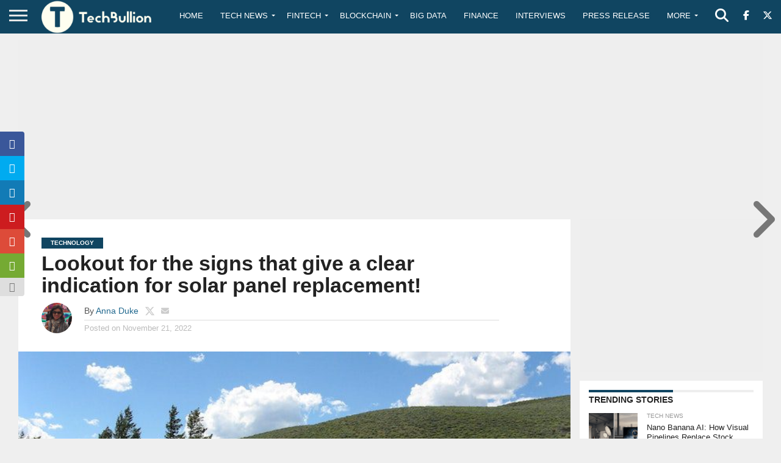

--- FILE ---
content_type: text/html; charset=utf-8
request_url: https://www.google.com/recaptcha/api2/anchor?ar=1&k=6Le0-0gkAAAAABV0s8b1QHz03eamY8EKrdT2n1Mf&co=aHR0cHM6Ly90ZWNoYnVsbGlvbi5jb206NDQz&hl=en&v=PoyoqOPhxBO7pBk68S4YbpHZ&size=invisible&anchor-ms=20000&execute-ms=30000&cb=d6bhtyhiv0ez
body_size: 48629
content:
<!DOCTYPE HTML><html dir="ltr" lang="en"><head><meta http-equiv="Content-Type" content="text/html; charset=UTF-8">
<meta http-equiv="X-UA-Compatible" content="IE=edge">
<title>reCAPTCHA</title>
<style type="text/css">
/* cyrillic-ext */
@font-face {
  font-family: 'Roboto';
  font-style: normal;
  font-weight: 400;
  font-stretch: 100%;
  src: url(//fonts.gstatic.com/s/roboto/v48/KFO7CnqEu92Fr1ME7kSn66aGLdTylUAMa3GUBHMdazTgWw.woff2) format('woff2');
  unicode-range: U+0460-052F, U+1C80-1C8A, U+20B4, U+2DE0-2DFF, U+A640-A69F, U+FE2E-FE2F;
}
/* cyrillic */
@font-face {
  font-family: 'Roboto';
  font-style: normal;
  font-weight: 400;
  font-stretch: 100%;
  src: url(//fonts.gstatic.com/s/roboto/v48/KFO7CnqEu92Fr1ME7kSn66aGLdTylUAMa3iUBHMdazTgWw.woff2) format('woff2');
  unicode-range: U+0301, U+0400-045F, U+0490-0491, U+04B0-04B1, U+2116;
}
/* greek-ext */
@font-face {
  font-family: 'Roboto';
  font-style: normal;
  font-weight: 400;
  font-stretch: 100%;
  src: url(//fonts.gstatic.com/s/roboto/v48/KFO7CnqEu92Fr1ME7kSn66aGLdTylUAMa3CUBHMdazTgWw.woff2) format('woff2');
  unicode-range: U+1F00-1FFF;
}
/* greek */
@font-face {
  font-family: 'Roboto';
  font-style: normal;
  font-weight: 400;
  font-stretch: 100%;
  src: url(//fonts.gstatic.com/s/roboto/v48/KFO7CnqEu92Fr1ME7kSn66aGLdTylUAMa3-UBHMdazTgWw.woff2) format('woff2');
  unicode-range: U+0370-0377, U+037A-037F, U+0384-038A, U+038C, U+038E-03A1, U+03A3-03FF;
}
/* math */
@font-face {
  font-family: 'Roboto';
  font-style: normal;
  font-weight: 400;
  font-stretch: 100%;
  src: url(//fonts.gstatic.com/s/roboto/v48/KFO7CnqEu92Fr1ME7kSn66aGLdTylUAMawCUBHMdazTgWw.woff2) format('woff2');
  unicode-range: U+0302-0303, U+0305, U+0307-0308, U+0310, U+0312, U+0315, U+031A, U+0326-0327, U+032C, U+032F-0330, U+0332-0333, U+0338, U+033A, U+0346, U+034D, U+0391-03A1, U+03A3-03A9, U+03B1-03C9, U+03D1, U+03D5-03D6, U+03F0-03F1, U+03F4-03F5, U+2016-2017, U+2034-2038, U+203C, U+2040, U+2043, U+2047, U+2050, U+2057, U+205F, U+2070-2071, U+2074-208E, U+2090-209C, U+20D0-20DC, U+20E1, U+20E5-20EF, U+2100-2112, U+2114-2115, U+2117-2121, U+2123-214F, U+2190, U+2192, U+2194-21AE, U+21B0-21E5, U+21F1-21F2, U+21F4-2211, U+2213-2214, U+2216-22FF, U+2308-230B, U+2310, U+2319, U+231C-2321, U+2336-237A, U+237C, U+2395, U+239B-23B7, U+23D0, U+23DC-23E1, U+2474-2475, U+25AF, U+25B3, U+25B7, U+25BD, U+25C1, U+25CA, U+25CC, U+25FB, U+266D-266F, U+27C0-27FF, U+2900-2AFF, U+2B0E-2B11, U+2B30-2B4C, U+2BFE, U+3030, U+FF5B, U+FF5D, U+1D400-1D7FF, U+1EE00-1EEFF;
}
/* symbols */
@font-face {
  font-family: 'Roboto';
  font-style: normal;
  font-weight: 400;
  font-stretch: 100%;
  src: url(//fonts.gstatic.com/s/roboto/v48/KFO7CnqEu92Fr1ME7kSn66aGLdTylUAMaxKUBHMdazTgWw.woff2) format('woff2');
  unicode-range: U+0001-000C, U+000E-001F, U+007F-009F, U+20DD-20E0, U+20E2-20E4, U+2150-218F, U+2190, U+2192, U+2194-2199, U+21AF, U+21E6-21F0, U+21F3, U+2218-2219, U+2299, U+22C4-22C6, U+2300-243F, U+2440-244A, U+2460-24FF, U+25A0-27BF, U+2800-28FF, U+2921-2922, U+2981, U+29BF, U+29EB, U+2B00-2BFF, U+4DC0-4DFF, U+FFF9-FFFB, U+10140-1018E, U+10190-1019C, U+101A0, U+101D0-101FD, U+102E0-102FB, U+10E60-10E7E, U+1D2C0-1D2D3, U+1D2E0-1D37F, U+1F000-1F0FF, U+1F100-1F1AD, U+1F1E6-1F1FF, U+1F30D-1F30F, U+1F315, U+1F31C, U+1F31E, U+1F320-1F32C, U+1F336, U+1F378, U+1F37D, U+1F382, U+1F393-1F39F, U+1F3A7-1F3A8, U+1F3AC-1F3AF, U+1F3C2, U+1F3C4-1F3C6, U+1F3CA-1F3CE, U+1F3D4-1F3E0, U+1F3ED, U+1F3F1-1F3F3, U+1F3F5-1F3F7, U+1F408, U+1F415, U+1F41F, U+1F426, U+1F43F, U+1F441-1F442, U+1F444, U+1F446-1F449, U+1F44C-1F44E, U+1F453, U+1F46A, U+1F47D, U+1F4A3, U+1F4B0, U+1F4B3, U+1F4B9, U+1F4BB, U+1F4BF, U+1F4C8-1F4CB, U+1F4D6, U+1F4DA, U+1F4DF, U+1F4E3-1F4E6, U+1F4EA-1F4ED, U+1F4F7, U+1F4F9-1F4FB, U+1F4FD-1F4FE, U+1F503, U+1F507-1F50B, U+1F50D, U+1F512-1F513, U+1F53E-1F54A, U+1F54F-1F5FA, U+1F610, U+1F650-1F67F, U+1F687, U+1F68D, U+1F691, U+1F694, U+1F698, U+1F6AD, U+1F6B2, U+1F6B9-1F6BA, U+1F6BC, U+1F6C6-1F6CF, U+1F6D3-1F6D7, U+1F6E0-1F6EA, U+1F6F0-1F6F3, U+1F6F7-1F6FC, U+1F700-1F7FF, U+1F800-1F80B, U+1F810-1F847, U+1F850-1F859, U+1F860-1F887, U+1F890-1F8AD, U+1F8B0-1F8BB, U+1F8C0-1F8C1, U+1F900-1F90B, U+1F93B, U+1F946, U+1F984, U+1F996, U+1F9E9, U+1FA00-1FA6F, U+1FA70-1FA7C, U+1FA80-1FA89, U+1FA8F-1FAC6, U+1FACE-1FADC, U+1FADF-1FAE9, U+1FAF0-1FAF8, U+1FB00-1FBFF;
}
/* vietnamese */
@font-face {
  font-family: 'Roboto';
  font-style: normal;
  font-weight: 400;
  font-stretch: 100%;
  src: url(//fonts.gstatic.com/s/roboto/v48/KFO7CnqEu92Fr1ME7kSn66aGLdTylUAMa3OUBHMdazTgWw.woff2) format('woff2');
  unicode-range: U+0102-0103, U+0110-0111, U+0128-0129, U+0168-0169, U+01A0-01A1, U+01AF-01B0, U+0300-0301, U+0303-0304, U+0308-0309, U+0323, U+0329, U+1EA0-1EF9, U+20AB;
}
/* latin-ext */
@font-face {
  font-family: 'Roboto';
  font-style: normal;
  font-weight: 400;
  font-stretch: 100%;
  src: url(//fonts.gstatic.com/s/roboto/v48/KFO7CnqEu92Fr1ME7kSn66aGLdTylUAMa3KUBHMdazTgWw.woff2) format('woff2');
  unicode-range: U+0100-02BA, U+02BD-02C5, U+02C7-02CC, U+02CE-02D7, U+02DD-02FF, U+0304, U+0308, U+0329, U+1D00-1DBF, U+1E00-1E9F, U+1EF2-1EFF, U+2020, U+20A0-20AB, U+20AD-20C0, U+2113, U+2C60-2C7F, U+A720-A7FF;
}
/* latin */
@font-face {
  font-family: 'Roboto';
  font-style: normal;
  font-weight: 400;
  font-stretch: 100%;
  src: url(//fonts.gstatic.com/s/roboto/v48/KFO7CnqEu92Fr1ME7kSn66aGLdTylUAMa3yUBHMdazQ.woff2) format('woff2');
  unicode-range: U+0000-00FF, U+0131, U+0152-0153, U+02BB-02BC, U+02C6, U+02DA, U+02DC, U+0304, U+0308, U+0329, U+2000-206F, U+20AC, U+2122, U+2191, U+2193, U+2212, U+2215, U+FEFF, U+FFFD;
}
/* cyrillic-ext */
@font-face {
  font-family: 'Roboto';
  font-style: normal;
  font-weight: 500;
  font-stretch: 100%;
  src: url(//fonts.gstatic.com/s/roboto/v48/KFO7CnqEu92Fr1ME7kSn66aGLdTylUAMa3GUBHMdazTgWw.woff2) format('woff2');
  unicode-range: U+0460-052F, U+1C80-1C8A, U+20B4, U+2DE0-2DFF, U+A640-A69F, U+FE2E-FE2F;
}
/* cyrillic */
@font-face {
  font-family: 'Roboto';
  font-style: normal;
  font-weight: 500;
  font-stretch: 100%;
  src: url(//fonts.gstatic.com/s/roboto/v48/KFO7CnqEu92Fr1ME7kSn66aGLdTylUAMa3iUBHMdazTgWw.woff2) format('woff2');
  unicode-range: U+0301, U+0400-045F, U+0490-0491, U+04B0-04B1, U+2116;
}
/* greek-ext */
@font-face {
  font-family: 'Roboto';
  font-style: normal;
  font-weight: 500;
  font-stretch: 100%;
  src: url(//fonts.gstatic.com/s/roboto/v48/KFO7CnqEu92Fr1ME7kSn66aGLdTylUAMa3CUBHMdazTgWw.woff2) format('woff2');
  unicode-range: U+1F00-1FFF;
}
/* greek */
@font-face {
  font-family: 'Roboto';
  font-style: normal;
  font-weight: 500;
  font-stretch: 100%;
  src: url(//fonts.gstatic.com/s/roboto/v48/KFO7CnqEu92Fr1ME7kSn66aGLdTylUAMa3-UBHMdazTgWw.woff2) format('woff2');
  unicode-range: U+0370-0377, U+037A-037F, U+0384-038A, U+038C, U+038E-03A1, U+03A3-03FF;
}
/* math */
@font-face {
  font-family: 'Roboto';
  font-style: normal;
  font-weight: 500;
  font-stretch: 100%;
  src: url(//fonts.gstatic.com/s/roboto/v48/KFO7CnqEu92Fr1ME7kSn66aGLdTylUAMawCUBHMdazTgWw.woff2) format('woff2');
  unicode-range: U+0302-0303, U+0305, U+0307-0308, U+0310, U+0312, U+0315, U+031A, U+0326-0327, U+032C, U+032F-0330, U+0332-0333, U+0338, U+033A, U+0346, U+034D, U+0391-03A1, U+03A3-03A9, U+03B1-03C9, U+03D1, U+03D5-03D6, U+03F0-03F1, U+03F4-03F5, U+2016-2017, U+2034-2038, U+203C, U+2040, U+2043, U+2047, U+2050, U+2057, U+205F, U+2070-2071, U+2074-208E, U+2090-209C, U+20D0-20DC, U+20E1, U+20E5-20EF, U+2100-2112, U+2114-2115, U+2117-2121, U+2123-214F, U+2190, U+2192, U+2194-21AE, U+21B0-21E5, U+21F1-21F2, U+21F4-2211, U+2213-2214, U+2216-22FF, U+2308-230B, U+2310, U+2319, U+231C-2321, U+2336-237A, U+237C, U+2395, U+239B-23B7, U+23D0, U+23DC-23E1, U+2474-2475, U+25AF, U+25B3, U+25B7, U+25BD, U+25C1, U+25CA, U+25CC, U+25FB, U+266D-266F, U+27C0-27FF, U+2900-2AFF, U+2B0E-2B11, U+2B30-2B4C, U+2BFE, U+3030, U+FF5B, U+FF5D, U+1D400-1D7FF, U+1EE00-1EEFF;
}
/* symbols */
@font-face {
  font-family: 'Roboto';
  font-style: normal;
  font-weight: 500;
  font-stretch: 100%;
  src: url(//fonts.gstatic.com/s/roboto/v48/KFO7CnqEu92Fr1ME7kSn66aGLdTylUAMaxKUBHMdazTgWw.woff2) format('woff2');
  unicode-range: U+0001-000C, U+000E-001F, U+007F-009F, U+20DD-20E0, U+20E2-20E4, U+2150-218F, U+2190, U+2192, U+2194-2199, U+21AF, U+21E6-21F0, U+21F3, U+2218-2219, U+2299, U+22C4-22C6, U+2300-243F, U+2440-244A, U+2460-24FF, U+25A0-27BF, U+2800-28FF, U+2921-2922, U+2981, U+29BF, U+29EB, U+2B00-2BFF, U+4DC0-4DFF, U+FFF9-FFFB, U+10140-1018E, U+10190-1019C, U+101A0, U+101D0-101FD, U+102E0-102FB, U+10E60-10E7E, U+1D2C0-1D2D3, U+1D2E0-1D37F, U+1F000-1F0FF, U+1F100-1F1AD, U+1F1E6-1F1FF, U+1F30D-1F30F, U+1F315, U+1F31C, U+1F31E, U+1F320-1F32C, U+1F336, U+1F378, U+1F37D, U+1F382, U+1F393-1F39F, U+1F3A7-1F3A8, U+1F3AC-1F3AF, U+1F3C2, U+1F3C4-1F3C6, U+1F3CA-1F3CE, U+1F3D4-1F3E0, U+1F3ED, U+1F3F1-1F3F3, U+1F3F5-1F3F7, U+1F408, U+1F415, U+1F41F, U+1F426, U+1F43F, U+1F441-1F442, U+1F444, U+1F446-1F449, U+1F44C-1F44E, U+1F453, U+1F46A, U+1F47D, U+1F4A3, U+1F4B0, U+1F4B3, U+1F4B9, U+1F4BB, U+1F4BF, U+1F4C8-1F4CB, U+1F4D6, U+1F4DA, U+1F4DF, U+1F4E3-1F4E6, U+1F4EA-1F4ED, U+1F4F7, U+1F4F9-1F4FB, U+1F4FD-1F4FE, U+1F503, U+1F507-1F50B, U+1F50D, U+1F512-1F513, U+1F53E-1F54A, U+1F54F-1F5FA, U+1F610, U+1F650-1F67F, U+1F687, U+1F68D, U+1F691, U+1F694, U+1F698, U+1F6AD, U+1F6B2, U+1F6B9-1F6BA, U+1F6BC, U+1F6C6-1F6CF, U+1F6D3-1F6D7, U+1F6E0-1F6EA, U+1F6F0-1F6F3, U+1F6F7-1F6FC, U+1F700-1F7FF, U+1F800-1F80B, U+1F810-1F847, U+1F850-1F859, U+1F860-1F887, U+1F890-1F8AD, U+1F8B0-1F8BB, U+1F8C0-1F8C1, U+1F900-1F90B, U+1F93B, U+1F946, U+1F984, U+1F996, U+1F9E9, U+1FA00-1FA6F, U+1FA70-1FA7C, U+1FA80-1FA89, U+1FA8F-1FAC6, U+1FACE-1FADC, U+1FADF-1FAE9, U+1FAF0-1FAF8, U+1FB00-1FBFF;
}
/* vietnamese */
@font-face {
  font-family: 'Roboto';
  font-style: normal;
  font-weight: 500;
  font-stretch: 100%;
  src: url(//fonts.gstatic.com/s/roboto/v48/KFO7CnqEu92Fr1ME7kSn66aGLdTylUAMa3OUBHMdazTgWw.woff2) format('woff2');
  unicode-range: U+0102-0103, U+0110-0111, U+0128-0129, U+0168-0169, U+01A0-01A1, U+01AF-01B0, U+0300-0301, U+0303-0304, U+0308-0309, U+0323, U+0329, U+1EA0-1EF9, U+20AB;
}
/* latin-ext */
@font-face {
  font-family: 'Roboto';
  font-style: normal;
  font-weight: 500;
  font-stretch: 100%;
  src: url(//fonts.gstatic.com/s/roboto/v48/KFO7CnqEu92Fr1ME7kSn66aGLdTylUAMa3KUBHMdazTgWw.woff2) format('woff2');
  unicode-range: U+0100-02BA, U+02BD-02C5, U+02C7-02CC, U+02CE-02D7, U+02DD-02FF, U+0304, U+0308, U+0329, U+1D00-1DBF, U+1E00-1E9F, U+1EF2-1EFF, U+2020, U+20A0-20AB, U+20AD-20C0, U+2113, U+2C60-2C7F, U+A720-A7FF;
}
/* latin */
@font-face {
  font-family: 'Roboto';
  font-style: normal;
  font-weight: 500;
  font-stretch: 100%;
  src: url(//fonts.gstatic.com/s/roboto/v48/KFO7CnqEu92Fr1ME7kSn66aGLdTylUAMa3yUBHMdazQ.woff2) format('woff2');
  unicode-range: U+0000-00FF, U+0131, U+0152-0153, U+02BB-02BC, U+02C6, U+02DA, U+02DC, U+0304, U+0308, U+0329, U+2000-206F, U+20AC, U+2122, U+2191, U+2193, U+2212, U+2215, U+FEFF, U+FFFD;
}
/* cyrillic-ext */
@font-face {
  font-family: 'Roboto';
  font-style: normal;
  font-weight: 900;
  font-stretch: 100%;
  src: url(//fonts.gstatic.com/s/roboto/v48/KFO7CnqEu92Fr1ME7kSn66aGLdTylUAMa3GUBHMdazTgWw.woff2) format('woff2');
  unicode-range: U+0460-052F, U+1C80-1C8A, U+20B4, U+2DE0-2DFF, U+A640-A69F, U+FE2E-FE2F;
}
/* cyrillic */
@font-face {
  font-family: 'Roboto';
  font-style: normal;
  font-weight: 900;
  font-stretch: 100%;
  src: url(//fonts.gstatic.com/s/roboto/v48/KFO7CnqEu92Fr1ME7kSn66aGLdTylUAMa3iUBHMdazTgWw.woff2) format('woff2');
  unicode-range: U+0301, U+0400-045F, U+0490-0491, U+04B0-04B1, U+2116;
}
/* greek-ext */
@font-face {
  font-family: 'Roboto';
  font-style: normal;
  font-weight: 900;
  font-stretch: 100%;
  src: url(//fonts.gstatic.com/s/roboto/v48/KFO7CnqEu92Fr1ME7kSn66aGLdTylUAMa3CUBHMdazTgWw.woff2) format('woff2');
  unicode-range: U+1F00-1FFF;
}
/* greek */
@font-face {
  font-family: 'Roboto';
  font-style: normal;
  font-weight: 900;
  font-stretch: 100%;
  src: url(//fonts.gstatic.com/s/roboto/v48/KFO7CnqEu92Fr1ME7kSn66aGLdTylUAMa3-UBHMdazTgWw.woff2) format('woff2');
  unicode-range: U+0370-0377, U+037A-037F, U+0384-038A, U+038C, U+038E-03A1, U+03A3-03FF;
}
/* math */
@font-face {
  font-family: 'Roboto';
  font-style: normal;
  font-weight: 900;
  font-stretch: 100%;
  src: url(//fonts.gstatic.com/s/roboto/v48/KFO7CnqEu92Fr1ME7kSn66aGLdTylUAMawCUBHMdazTgWw.woff2) format('woff2');
  unicode-range: U+0302-0303, U+0305, U+0307-0308, U+0310, U+0312, U+0315, U+031A, U+0326-0327, U+032C, U+032F-0330, U+0332-0333, U+0338, U+033A, U+0346, U+034D, U+0391-03A1, U+03A3-03A9, U+03B1-03C9, U+03D1, U+03D5-03D6, U+03F0-03F1, U+03F4-03F5, U+2016-2017, U+2034-2038, U+203C, U+2040, U+2043, U+2047, U+2050, U+2057, U+205F, U+2070-2071, U+2074-208E, U+2090-209C, U+20D0-20DC, U+20E1, U+20E5-20EF, U+2100-2112, U+2114-2115, U+2117-2121, U+2123-214F, U+2190, U+2192, U+2194-21AE, U+21B0-21E5, U+21F1-21F2, U+21F4-2211, U+2213-2214, U+2216-22FF, U+2308-230B, U+2310, U+2319, U+231C-2321, U+2336-237A, U+237C, U+2395, U+239B-23B7, U+23D0, U+23DC-23E1, U+2474-2475, U+25AF, U+25B3, U+25B7, U+25BD, U+25C1, U+25CA, U+25CC, U+25FB, U+266D-266F, U+27C0-27FF, U+2900-2AFF, U+2B0E-2B11, U+2B30-2B4C, U+2BFE, U+3030, U+FF5B, U+FF5D, U+1D400-1D7FF, U+1EE00-1EEFF;
}
/* symbols */
@font-face {
  font-family: 'Roboto';
  font-style: normal;
  font-weight: 900;
  font-stretch: 100%;
  src: url(//fonts.gstatic.com/s/roboto/v48/KFO7CnqEu92Fr1ME7kSn66aGLdTylUAMaxKUBHMdazTgWw.woff2) format('woff2');
  unicode-range: U+0001-000C, U+000E-001F, U+007F-009F, U+20DD-20E0, U+20E2-20E4, U+2150-218F, U+2190, U+2192, U+2194-2199, U+21AF, U+21E6-21F0, U+21F3, U+2218-2219, U+2299, U+22C4-22C6, U+2300-243F, U+2440-244A, U+2460-24FF, U+25A0-27BF, U+2800-28FF, U+2921-2922, U+2981, U+29BF, U+29EB, U+2B00-2BFF, U+4DC0-4DFF, U+FFF9-FFFB, U+10140-1018E, U+10190-1019C, U+101A0, U+101D0-101FD, U+102E0-102FB, U+10E60-10E7E, U+1D2C0-1D2D3, U+1D2E0-1D37F, U+1F000-1F0FF, U+1F100-1F1AD, U+1F1E6-1F1FF, U+1F30D-1F30F, U+1F315, U+1F31C, U+1F31E, U+1F320-1F32C, U+1F336, U+1F378, U+1F37D, U+1F382, U+1F393-1F39F, U+1F3A7-1F3A8, U+1F3AC-1F3AF, U+1F3C2, U+1F3C4-1F3C6, U+1F3CA-1F3CE, U+1F3D4-1F3E0, U+1F3ED, U+1F3F1-1F3F3, U+1F3F5-1F3F7, U+1F408, U+1F415, U+1F41F, U+1F426, U+1F43F, U+1F441-1F442, U+1F444, U+1F446-1F449, U+1F44C-1F44E, U+1F453, U+1F46A, U+1F47D, U+1F4A3, U+1F4B0, U+1F4B3, U+1F4B9, U+1F4BB, U+1F4BF, U+1F4C8-1F4CB, U+1F4D6, U+1F4DA, U+1F4DF, U+1F4E3-1F4E6, U+1F4EA-1F4ED, U+1F4F7, U+1F4F9-1F4FB, U+1F4FD-1F4FE, U+1F503, U+1F507-1F50B, U+1F50D, U+1F512-1F513, U+1F53E-1F54A, U+1F54F-1F5FA, U+1F610, U+1F650-1F67F, U+1F687, U+1F68D, U+1F691, U+1F694, U+1F698, U+1F6AD, U+1F6B2, U+1F6B9-1F6BA, U+1F6BC, U+1F6C6-1F6CF, U+1F6D3-1F6D7, U+1F6E0-1F6EA, U+1F6F0-1F6F3, U+1F6F7-1F6FC, U+1F700-1F7FF, U+1F800-1F80B, U+1F810-1F847, U+1F850-1F859, U+1F860-1F887, U+1F890-1F8AD, U+1F8B0-1F8BB, U+1F8C0-1F8C1, U+1F900-1F90B, U+1F93B, U+1F946, U+1F984, U+1F996, U+1F9E9, U+1FA00-1FA6F, U+1FA70-1FA7C, U+1FA80-1FA89, U+1FA8F-1FAC6, U+1FACE-1FADC, U+1FADF-1FAE9, U+1FAF0-1FAF8, U+1FB00-1FBFF;
}
/* vietnamese */
@font-face {
  font-family: 'Roboto';
  font-style: normal;
  font-weight: 900;
  font-stretch: 100%;
  src: url(//fonts.gstatic.com/s/roboto/v48/KFO7CnqEu92Fr1ME7kSn66aGLdTylUAMa3OUBHMdazTgWw.woff2) format('woff2');
  unicode-range: U+0102-0103, U+0110-0111, U+0128-0129, U+0168-0169, U+01A0-01A1, U+01AF-01B0, U+0300-0301, U+0303-0304, U+0308-0309, U+0323, U+0329, U+1EA0-1EF9, U+20AB;
}
/* latin-ext */
@font-face {
  font-family: 'Roboto';
  font-style: normal;
  font-weight: 900;
  font-stretch: 100%;
  src: url(//fonts.gstatic.com/s/roboto/v48/KFO7CnqEu92Fr1ME7kSn66aGLdTylUAMa3KUBHMdazTgWw.woff2) format('woff2');
  unicode-range: U+0100-02BA, U+02BD-02C5, U+02C7-02CC, U+02CE-02D7, U+02DD-02FF, U+0304, U+0308, U+0329, U+1D00-1DBF, U+1E00-1E9F, U+1EF2-1EFF, U+2020, U+20A0-20AB, U+20AD-20C0, U+2113, U+2C60-2C7F, U+A720-A7FF;
}
/* latin */
@font-face {
  font-family: 'Roboto';
  font-style: normal;
  font-weight: 900;
  font-stretch: 100%;
  src: url(//fonts.gstatic.com/s/roboto/v48/KFO7CnqEu92Fr1ME7kSn66aGLdTylUAMa3yUBHMdazQ.woff2) format('woff2');
  unicode-range: U+0000-00FF, U+0131, U+0152-0153, U+02BB-02BC, U+02C6, U+02DA, U+02DC, U+0304, U+0308, U+0329, U+2000-206F, U+20AC, U+2122, U+2191, U+2193, U+2212, U+2215, U+FEFF, U+FFFD;
}

</style>
<link rel="stylesheet" type="text/css" href="https://www.gstatic.com/recaptcha/releases/PoyoqOPhxBO7pBk68S4YbpHZ/styles__ltr.css">
<script nonce="nq3tWTtuk7ahrL_C4yNJTQ" type="text/javascript">window['__recaptcha_api'] = 'https://www.google.com/recaptcha/api2/';</script>
<script type="text/javascript" src="https://www.gstatic.com/recaptcha/releases/PoyoqOPhxBO7pBk68S4YbpHZ/recaptcha__en.js" nonce="nq3tWTtuk7ahrL_C4yNJTQ">
      
    </script></head>
<body><div id="rc-anchor-alert" class="rc-anchor-alert"></div>
<input type="hidden" id="recaptcha-token" value="[base64]">
<script type="text/javascript" nonce="nq3tWTtuk7ahrL_C4yNJTQ">
      recaptcha.anchor.Main.init("[\x22ainput\x22,[\x22bgdata\x22,\x22\x22,\[base64]/[base64]/[base64]/[base64]/[base64]/[base64]/KGcoTywyNTMsTy5PKSxVRyhPLEMpKTpnKE8sMjUzLEMpLE8pKSxsKSksTykpfSxieT1mdW5jdGlvbihDLE8sdSxsKXtmb3IobD0odT1SKEMpLDApO08+MDtPLS0pbD1sPDw4fFooQyk7ZyhDLHUsbCl9LFVHPWZ1bmN0aW9uKEMsTyl7Qy5pLmxlbmd0aD4xMDQ/[base64]/[base64]/[base64]/[base64]/[base64]/[base64]/[base64]\\u003d\x22,\[base64]\\u003d\\u003d\x22,\x22w4QCw5wNwoBzwpYoekZSAFpDTsKvw5jDkMKtc1/Cvn7ChcOFw7VswrHCgcK9NRHCnFRPc8OkGcOYCDnDojojHcOXMhrCiWPDp1wlwrh6cGrDhTNow7sNWinDlFDDtcKeci7DoFzDgG7DmcONCGgQHkorwrREwoI1wq9zVjdDw6nCocKdw6PDlg0VwqQwwq3DtMOsw6QJw53Di8OfWmsfwpZYUChSwo/[base64]/CkWNyw4tUw48tw5k4wovCqsO8IF3CpVfDtg3CpQHDlcKbwoLCmsOoWsOYQMOAeF5pw7xyw5bCr0nDgsOJLMO6w7lew7LDlhxhDxDDlDvCiR9ywqDDpzUkDzjDgcKAXilbw5xZRcK9BHvCizpqJ8O7w6tPw4bDiMK3dh/DmsKRwox5P8O5TF7DnDYCwpBlw7BBBU48wqrDkMOyw7ggDG9LDjHCt8KqNcK7ZMOtw7ZlCicfwoI5w5zCjksRw6rDs8K2DsOWEcKGE8K9XFDCl0ByU33DosK0wr1gJsO/w6DDmMK/cH3CsAzDl8OKPsKjwpAFwpPCrMODwo/DpsKRZcORw6HCv3EXacORwp/Ck8OpCE/DnHYNA8OKAVZ0w4DDv8OkQ1LDnU45X8OCwoltbEZXZAjDtsK6w7FVfMOzMXPCuyDDpcKdw4tpwpIgwqbDi0rDpXcnwqfCusKJwp5XAsKoecO1EQrCqMKFMG0HwqdGHlQjQkLCv8KlwqUvUExUIcK6wrXCgGnDlMKew61Yw4dYwqTDgcKmHkkXWcOzKB7CoC/DksOyw6hGOnfCssKDR0vDtsKxw64pw5FtwothFG3DvsO+JMKNV8K3VW5XwpLDvkh3Ij/CgVxFAsK+Ay9OwpHCosKVJXfDg8KUOcKbw4nClsO8KcOzwosUwpXDu8KNF8OSw5rCssKCXMKxBnTCjjHClC4gW8K2w6/[base64]/ChiFFYV7DnTrDhMOrw7UDw67DvMKRwpXDrRrCo2fDpSXDhMOrwoJnw4E1ecK7wqJgen0NTMKVDlJHG8KHwrdOw5nCjCnDiWrDgVXDocKBwrvCmEjDicK8wozDmG7DhMOxw57CpHMxwpULw4t3w6U/VFAvPsKmw6MdworCk8OAw6vDncKobxjCpsKdXTwldMKmccO0fsKYw4p5CMKFw4Q4JyfDlcKowrDClzJawqHDvS3Dg1vCmmwqDURBwofCmnnDm8KMd8O0wpQ6OMKCPMOyw5nCkX1VflxgL8KVw4spwoF9wq5Xw4rDsRzCu8OEw60KwpTCgG4cw7sxXMOqP2zCjMK9w6/DtxDDrsO7w73Dpg9XwqtPwqs+wolfw4UBC8OwIlzCoRzCncOrcEnCgcKFwpHClsOoOSR6w4PDtAZnRjHDoU3DmXR0wq9lwq7DtcO2Cx1awoMHTsKOAwnDhyxaM8KZwpzDiDXCh8OjwowJewTCrBhdCGzDtX4nw5/DnUdUw4zDj8KFcGvCl8OAw73DriNXLH4lw6VVKWnCsUU3wrvDocK+wonDlQfCqsODM2nCm0/Cq2FtDB8lw4sLTcOJNsKBw4XDuS7DkUvDvXJ/[base64]/Cu0vDuHUWwqU1w6bDisOeamwPw7LDr8OUw5ITWXrDo8K3fMO9Y8OLM8KBwpdDDksTw4Bqw4bDonnDkMKsWsKuw57DlMK8w5/[base64]/DkcKow4pcwrM4HcKiw4fDoMKCO8KPVMObwpTDklY4w4poUz9Iw6ktwpgXw6huTBhBwq3CoCFPWsKaw58ew5TDvw/DrE5LQyDDpF3CucKIwqZpwpLDgzPDk8O1w7rCh8KXdXl9wqbChsKiWsOfw6zDsSnCqUvCl8Krw63DusK4DETDgzzDh3HDtMKKJMOzREdIZVM3wrPCgwYcw6vDosO5c8OKw7LDjlJuw4QMccO9woY8JhRgGC3DoVzCo0NLYMOmw7M+Z8O0wp8idh/Cjiklw6/DosKWCsKsecK8D8OlwrnCh8KDw68TwpZ0Y8KsVGrDphBPw7XDoGzDnCMbwp8iNsO0w4xSwqnDssK5w70CeUUAw6DCj8KaSG3CsMKKecKrw5kQw78sLcOqGsOTIsKDw7g4dsK1BinCoSAyegh4w5zCoV1ewpTDu8KHRcKzX8OLwq7DlsOmPVXDv8OBWWo/w4TCs8OrbsKMI23DiMKgeDLDpcK1woJlw4BGwrPDhMOJcHZyDMOEQVzDvktXHsKTMh/CssKFwoBUOAPCvlrDqSXCg0/CqWwEw7AHw67CtVfDvhRRMsKDZCAAwr7CrMKOPg/CkDbCu8O6w4Yvwp0+w7UCTijCmynCjsKFwrN5wpkjbWomw5NBIMOvUsOHUMOjwqkqw7jDmit6w7TDs8K0SjzCucKowr5KwrrCksKfG8OwdmHCjB/DvRTCu13ClxDCoXBTwrJ+woDDucOCw7wjwqUyDsOIFSx5w5TCrMOIw5PDlUBowpkzw6zCq8Osw4NWZXXCg8KOS8O8w4U/[base64]/EMKgwrcNVycBwq1wZsKvwpsEWVDDo3nDqsOBw6VPTsObBMOOwpzDtsKzwq85HcOFeMKyeMK6w5hHecO+BRZ/IMK2Mk7DsMOow7NGAMOrJATDq8KDwpzDsMKdw6VORGJADgg/[base64]/CszQhw7g7PsOJM8OXwrx2XBs9WsK4Bi/ClD0jXDLCtXvCtSRDEMO6w7fCncKqcGZBwpMkwrETw7cIc1QuwrwDwr/CvybDmcKOPU0wDsOCJj4MwqUJRlckICU3ayAZOsKSTsKMTMOxBgvCmibDs2lnwrISchF7wq7DkMKtw7zDjMKvUCrDrz1ow658w4hCTMOZc1fDhA1xQsOlW8KEwqvDtMObX00eYcOWHBpuwozDqlkwZkp8S3VgZWc+JsK/WcKEwoIPMsOpFMO8R8KPEMOXScObJcKgN8O+w4YhwrMiYsOsw6loTTQ+FAZAIcKXTWxHSXdywpnDisOHwpY7w4VYw40YwrFVDhFhSXPDgsKzw406UnzDjcOzR8Kow7PDncOzW8KtQwLDihnCtSIvwpbClsOfKibCisOEQcKqwoE3w6jDhSELwq5tJno5wr/DpHrDqsOYH8OHw6rDhsOPwoPCsRbDhsKbdsKqwrEuwo3DqMKOw5fCvMKOd8K/GU03QcK7AWzDrQrDncKJPcO2wpHDk8O+ayssw5zDpMOxwqETw5nDvRjDlMOQw6jDscORwobCrsOww5k8LSVaHwbDsXAIw6MvwohrBV1dDwjDnMOHw5vClH3CrMOvPBDDhh7Cr8K/cMKqNVHCp8O/[base64]/CsF5LUcKlw5LCvMKJwq5PCcKKH8K+wp8Vw5XCjkN5asOXacOPYy0Uw7HDhVpLwrs1J8K4csO8AAvDnkotV8OowqTCsDjCh8KXWMOIQU8uR1IMw6kKJhvDgF0Zw6DDr1nCm2t2FAjDghPDp8O2w4UxwoXDqcKbLcOUa3JDe8OTwq93LE/DiMOpZMKgwqTCsjRjB8Oow7IKY8KRw6c6VyY3wplBw6DDiGZYUcK7w4bCrcKmdMKEw7g4wqQwwqF6w6dKKCMtw5PCqsOtdzrCgwxZUcOyEcOTbsKmw6ksNjfDq8Oww6/CmsKLw43CvR7CkjvDlADDvmfCvxjCncKOwozDrmXCu2JsZcOLwqLClDDClmrDmm0Uw6gwwp/DqMKTw47DrxoVVsOtw4DDvsKneMOlw5bDi8Kiw7LCsgF9w453wqpNwr1+w73CrGJmw7YoNl7Dl8KZSzvClxnDpMKOKsKRw4Nzw6JFG8O6w5nCh8OTBXzDqyAOAXjDrhBhw6Mlwp/DuTURLlzCq34VOMKZTGRSw7lQMTBwwp/CksKtBRZlwoZTwptmw7QpH8ODBcOYw5bCrMKJwrLCl8ORw5RlwqXDuSdgwqnDqiPCk8KFCzXCjSzDkMOGKMKoB3cCw7Imw6F9CzDChShMwqY0wrpVHFFVQ8OjJsKVQcKVLsKgw5Jrw5nDi8O/C1fCpRhvwq4kIsK6w47DsmRAWkfDsDPDhFoqw5bCthAgTcOoPjTCoHPCrH5+cjHCo8OlwpFeV8KbFMK7woBXw6MRwqwuUTh2w77ClsOnwqLCnmlEwpbDsE8JPx58P8Olw5XCqWvCtDIzwrfDsUEIXXorB8O/SGrCjsKEw4DDhsKLfX/CpD5oHcKMwoE9e1XCusKrwox1eEg6YsOswpvDrSzDhsKpwoosS0bCgUBvw75dwotABcOwMRDDtVfDvcOZwqMlw6J5HQ7DmcKNeyrDncK/w7zCnsKOTyknJ8Kdwq3DhEIjeFUFw5VJMXXDpinCm3lcVMK6w4skw7jCqlnDtljCnx3Dr0jDlgvDsMK/[base64]/w5sXwq1cwqF+VMOyIMKpw7JmVTBWw5NvwofCjsO/fMOOWhDCsMOAw5ViwqLDmMOeAcKKw73DocOVw4M4wrTCscKiEU/DhTEewqnDksKacWhGLsOkXhfCrMKIwqZNwrbDt8OjwqNLwrHDmEAPw41ywrdmw6s1bT3Cj17CsX/CgV3CmcOZT1fCh1RDRsKpXHnCosOaw5ILIANhdShUYcOvw4DCqMKhK1DDimMINlhBdnjCkn5MGA9iHykzCcOUI0PDrsOxMcKmwrXDi8KUfX9/ehnCiMOaWcK1w6jCrG3DmF/Cv8O/w5TCmy14WcKAw73CogPCni3ChsOqwoTDhMOlb0huH3HDsQVLcSVSIsOkwrDCrUBKb1FEeTrCv8K0bcOseMOYCcO7OsOxwrIdP0/CkcK5M2DDhMOIw6MQNsKYw4EpwrTCn1lywrPDqVI1HsOtU8OufMOPG2/Cs37DogRfwrDDlyzCkFpzLVnDtMKuBsOOWHXDhFpgO8KxwottICXDqihZw75Rw73Dh8Odw41/B0DCoB/CrwAww4TDgBEEwqLDiXsyworCmRhqw6DCugk9w7cHw4cMwog/w7NNwrEMAcKRw6/[base64]/w6csJi9GwpjDqjrDhcOKw71/DsOTWcKCP8K/w6FjGsKKw6jCuMOxf8KCwrPCp8OxCWbCmMKIw6JgOGLCuinDkwEZGcOKXFUfw5XCk0rCqsOQEEDCpl1Bw69Aw7XCuMKJw4LCg8K4dQLClV/Cv8KFw6fCscOpJMOzwrsSwpPCjsKKAGIvRRc6KcKjw7HCt0PDq3LClBY1wq4Jwq7CsMOGBcOLKQnDvnc+esKjwqTClV4yZmojwpfCtwliw7FiZE/[base64]/ayvDncK3MMKCw6VUw7xdGcKdwoHDqsOewpTCiy/DpMKkw7fCksOqWUrCsCgXd8OKwpnDksKqwq91FCUIIB/ChAJhwoPCrnsgw5DDqsOgw73CpMOAwoDDlU/Dg8OVw7/Dql/[base64]/LcOEw70hc2sIUh5cw7kZcw/[base64]/DtcO7w6XDl8Kkw4E2w6fCksKuwoJtwozCosOxwrvDpsOpSCARw77CosOHw47Dvw4ZNhdNwo3CnsOMXmvCtyLDvsOZW3HChsOce8KDwqLDucOJwp3CqsKpwoQ5w6Mwwq1Cw6zDmU/Cm0DDlnXDr8K1wo3DiAhRw7lZOcKDesOPAsOwwqPDhMK+KMKbw7JtC2knLMKTNsKRw4IdwqccdcK/wptYUCNFwopGWsKtw6opw6XDiRx5fgbCpsOKwq/[base64]/Dt1INVMKpFUrDucKlwoDDnjZ/wqhzTcOaIcObwqLDsgJ6wpLDqXh6wrfCs8KNwq/Dv8OlwrDCoknDlARyw73CsAnClsKgNhsfw7rDiMK/O3bCu8Kpw4sdTWrDp2bDusKRwpLCjg8NwobCmD/CvsOEw74LwpgZw5/DtjU6B8Ohw5DDuWFnO8KfbcKjBQPDhMKgagrClcK7w48Qwp8CEyDCmMOtwoM/[base64]/DhwM9L1TCkg3DhMOYwoRmwrjDl8OxwrjDgmfDnsKsw4XCnBgDw7vCok/Dr8KMGC4tWUXDiMO4ZnrDgMKJwoJzw6vCiBVXw4x2wr3DjwnDuMKgwr/CnMOpEsKWDsOtB8KBBMKfw6YKUcOpw7fChk1fVsKbKMOHNsKQL8O3E1jCosKgwrJ5WFzCtn3DncOTw5XDiCIjw7kMwqLDnCfDnF1mw6HCvMKWw6jDrR5zw6VqScKhMcOAw4VodMOKb04Rw4rDnF/DlMKnw5QKPcK5fgAYwo11wp8RKmHDpyUjwo8Jw6BEworCklHDtixew4/Ck1o8Nm3DlCgVwpPDm23DhmXCvcKbYDUTw6/CtQ7DkSLDssKrw7PClcKHw7pxwp95GyDDiEJjw7vDv8KbC8KAwpzCjcKkwrsVN8OKAcOgwoJHw4I/CkB0YFPDoMKbw6fDvSnDkjnDpnDCjWQ+DwIDUx7DrsKHVXI2w4nCjcKfwrt3C8OCwqlxZnHCp0sCw4vCn8KLw5jDiE4NTRbCkjdVwrMWOcOow4TCjG/DtsO5w6sjwpBLw6Mtw7wzwqzDmsOfw5HCocOeA8K8w4gLw6vClDwdLsOeXcKJw6zDk8O5wqTDrcKFfsK6w53CoTMRwrpgwpIMcxDDtVfDnRthJg4Iw5N/Z8OAMMKgw5kYF8KTG8OEZUAxw5vCtMOBw7fDl0nDvjfDs35Dw4BqwptDw6TCqHdJwp3CvUw3A8KDw6Bxwq/CsMOAw7I+w5B/JcKoXBfCmExhYsOYCj95w57Ci8O+PsOKD2Vyw5VQecOKMsKHw6t3w6XCq8OYUhsRw6c+w7nCpQDCn8OxV8OmAAnDqsO6wopjw5Mfw6/CikjDq2JPw7IFAxvDlzwuHsO/wrrDp00uw7LClMOEX0Etw7DChcOww5/CpsOyUhoLwo4KwobCiSc/UjbChxzCosKVwrPCsRYLGsK5B8OAwqTDs27CuHbCvMKtPnouw59HOUbDq8OObMOjw53DsWbDoMK+wrYUQEBvw7vCgsOnwpIyw6PDvHnDqC7DggcVw5HDr8K4w73DocKww4vCiwEiw68dZsK5bkTChjnCoGwuwoZuBEcHTsKUwq5NDHc/[base64]/VlLCnFhPw5cvwrjDiMO+AMO5wqjChcO4wqbChnJYw7bCvMKOCA7CnsOFw7hsCcKQSy4Oc8OPA8O3w7nCqEgBYcKSTsOpw4PCggDCj8ORfcKTPQLCksKHfsKbw5ZCWycCcsKSOcObw5rCo8KGwptWXMKdX8O/w6Bsw4DDicKDEFTDrBg5wohMP1F3w7zDuAPCsMOnTXdEwq8oN3jDhMOywqLCqsKxwoTCo8K4wrPDiSNPwqTCnSnDocKuwqNEHD/DoMKaw4DClsKpwr4YwoHDowJ1SW7Dmz3CnHwYcmDDjiwuwqfChTZXBMODGiF4J8Kyw5rDqsOYw7zCn1opcMOhE8KqO8KHw64Nf8K2OMKVwpzDhXzChcOawqdYwrnCj2IEKl/DlMOKwqFGRW8PwoYiw7Uha8K/[base64]/w4XCqcO7w50/VHPDqXgxDkI7w5srw5NEwqHCtVnDu2ECJg/[base64]/w6nDi1bCmgfDgDnCvCNSwoPDpcKHwrfClsOXwqUiYcOgZcOJU8KuSH/CpsOpdC9nwqfDs1xPwpxHPwsKEmYqw5rDlcO3wrTDhcOowrVuw6QEeAkywoRFLxPCm8Oww6rDqMK4w4LDnwfDm3ouw6PCncORIsOLaT3DsFXDmETCnMK4WgsocTbCpV/[base64]/Cl8OSw4vDksKfw4nDssKMAcKTaCMhRkHDrMKDw4YPP8Ovw5XCl2/Cu8OIw5/CgsKuwrPDrMKhw4fCksK4wqk0w4JvwqjDlsKbUULDnMKgez5Uw5srAxgRwqfDmXDCpRfDgsOWw4xuTHTCrnFxwojClwHCpsKJbMOeesKJV2bCn8KZX23CmF85R8KvfcOfw6F7w6d+N39xwoo4w5QvHMOAKcKLwrEoCsOfw43CicKjAzUDw6h3w7XCs3Blw6/DosKJNjDDh8Kew7k/[base64]/DrGTDjsKzwql2wq3DnsKhw7hNDWrCpzjCokNOw4sEcn3CoVXCs8KYw7h9Bnokw4zCtcKiw4DCoMKdMiUtw6wwwqwbLARQWcKmVz3Ds8O2wq/ClMKDwoPDisOqwrXCpi3Cj8OtCHPCgiwKO3BEwq/Du8OECcKuPcKCGUnDlcKKw5IvRsKBJXhXDcK4ScKyQQ7CnUvDucOCwpHDocOCUMObwqPDqcK0w6nDkXo0w78jw4EQJS49fAFlwo3Di37CvFnChAnDkWDDhE/DiQbDhcO7w6cYB2jCnDJiCMOLwq8Zwo/[base64]/CtRYzVcKTeX7CocOyK8K1ZlLCrsOewowzOsOjR8Ozw7cgXsKNU8Kvw44jw7QfwrPDk8OGwq/[base64]/DrMOHbsOkcRApBVlBwrHCljh4w4LCoMO4JhUsw5LChMOwwqpTw7YUw6rCo0VuwrE1FTVTw7/DusKFwq7CmWvDhhpKccKkLsK/wo7DrMOOw5IHGmdVYQYPacOISMKAG8OXDx7CrMKqYcK1CsOCw4XDrRjCo105bWVjw4jDkcO1SCvCo8O6cx3CqMKBEAzDkyrCgmjCs1DDocKXwpoMwrnCtng9LWnCicOlIcK6wqlFKUfCqcKYSRw/w5t5PBRGSV44w5vDocOkw4xXw5vCkMObQsKfCsKvJjfCjsK+IsOAOcORw5F/UxjCq8O/EcOYLMKvwp8RAzV0wpPDmk5pN8OqwrTDsMKrwq5ow43CvCV8RxhpM8KrfcK/wrkJwq95P8OvRkQvwozCtELCtWTCgsKlw7jCt8KPwp0Zw4NvFsOmw4/[base64]/DpjTDqnzCkEPDg1XDmS/CpcKkwopgwqfCisKGwqkUwpZnwrtswr0Hw6rCk8KPKT/CvQPCuyTDnMKRPsOuHsOGCsO2NMODRMK/JFpMQwnCuMK8GcOcw6kpHwEyJcOewrkGDcOGJ8O8PsKIwpbDhsOWw40racOkLDnCoR7Do1LCsE7CglVfwq1QQnoqD8KlwqjDh1zDn2gjw4zCrVvDlsOne8KVwo9PwobCo8K9wogUwqnCiMK+wo9Ww7g0w5XDs8OGw7vDgDTDhUXDmMOhLB/[base64]/Dr8KsHFDDjcKLKMObYsOdC31Fw53Co0PDsSshw6PCk8OcwqVQbsKSCyMsJ8Kqw6Rtwr/Dh8OYQcKCXSQmwqnDsULDmGwaEj7DqsOmwphbw7Rxwp/Dn3zCicOaPMOKw6Q+a8OiHsKzwqbDoDU8I8OVTmLCokvDgSw0BsOCw5LDrW0CcMKbw6VsCsOBTyzCncOdJcOtT8K5DiLCvMKkHcOMRyAsYlnCgcOPPcKpw45/IzQ1w5MlBsO9w6fDrMOrNsKhwrNdcg/Dr0nCgAtMJsK+DcOcw6bDrjnDhsKlH8OmKlLCkcO/K2U6aDjChAXCssOAw4TDrzXDgX88w4tSWDAbIGZuacKFwqfDkAHCrBjCqcOBw6Uzw51Uwqo9OMK+MMOuw41ZLwcKSlbDsnQbQMOaw5FbwqHCm8K6UsOXwrzDhMKSw5bCuMKoE8KLwqsNcMOpw5rDucO1woTDi8K6w61nAsOdeMKOw4jClsKZw5sfw4/DrcOpAE4kTDNww5NbSFQSw7AFw5cKVnvCh8KrwqZtwotGWz/CnsO8dA7CgkMlwrHChMKWXi7DviIVwqXDu8Ojw6DDvsKJwp0qwqpXBGgDM8O0w5/[base64]/azHCusOUw6fDoMKGw5/DiUIQLn5+bcOxHQgGw6ZGcMOXw4BSFyo4w7XCoyZSIQB0wqjDs8O2GMO4w6Bpw5Zsw7kZwpHDhm5LDBhwDBdaAUHCp8OAWD0sfnfDpirCiyjDgMOYYAB0GxN0acKGwqnDunRrIhASw4TCk8OaHMOSwqUSa8OkP0M+OFLDvMK/CjfCjWRMYcKdw5PCjsKEEcKGNsOtLjLDrMOHwp/[base64]/Dn8K8KMOOwo3DhcKxb8OrecOSHC16FyttLAh3wrfCq0rCjlguZTnDmMK7e2PDlMKfbkPCnhgvbsKaFVbDh8KNw7nDgXw6JMKkPsOXw54wwrnCgMKfPDduw6XCmMOWwpZwNw/CrMOzwo1FwprCqMOvCMO2TwJ2wq7ClMO4w49Ew4XCvXPDrU8RZcOyw7diWE95GMKdR8KNw5TDnMKxwr7Dl8KzwrNCwqPCh8OABsO7PsONQCbCisOWw75ZwoEhw41BTzXDoC/CrnwrN8OOMSvDgMOOEMKxeFrCoMOcJMOHUH7DisOCZ1rDqijDscOkG8KhGyrCnsK6QGk2XkN9esOiLD0yw4J/QcOjw4pVw5DCulwfwrPDjsKgw67DrsKGM8KgbzgeBBNvXX7DqMKlGWlXEMKVTl7CiMK4w6DDsEI/[base64]/Dv8KDB8KMBMKOQsKKZcKjK39Zw7smWVAEwqbCi8OnFhbDgsKJCcOtwrIIwrUZYcOXwrrDjMK1K8KYCHDCj8KdDy4QFGvCsg0wwq4zwpHDk8KxT8Koa8Kzwo12wrxLBFRtHwbDu8K9w4HDrMKjHX1LDMOeGycLw58qHm1PFsOJX8OrPyPCrjLCpBF/wr/Cnk7DlCTCmXBqwoNxNjYULcKUT8KKFw1CKj14QcO9wqzCkx3DtsOlw7bDhH7DtMK8wrcyIXbDv8OnLMKpLzVhw5Yhwo/DgcKvw5PCtMOrw6MOS8OCw6Q5b8O5Pls5VWDCsCvCkTTDtMKDwpXCq8K/w5DCmABEK8OpbCHDlMKFwpxdOG7DpXvDs17Du8KVw5fDnMOyw749FWjCrT/[base64]/DqsKfPwHCk8OSTsOFY8KFXsKTTB7DkMOlwqQ+wpzCtE9oFivChsKQw4MsVcK9ZUvCijzCs34ywq9LTS5LwpU6ecOQN3vCqyjCgsOuw7BLwrcTw5bCgWnDn8KAwqZ/[base64]/CtsK/wpsQw4h6ZcOdaQ/Cu8O2w43DvsOPXkrDh8OLwph6wrorFhlIPcO+PSJOwqjCv8ORQTcQaGFfD8K7G8OtWi3CsAF1ccKKJ8OpRgM/[base64]/Cl8OTJWXClnBTwqoywqPDjwDDkRZSw7NFwrxRw6o0wozDjw86YcOtYsKrwr3CqMOqw6U+wpHDusOpw5PDglIBwoABw6nDhSHCvFTDrFbCr37ClcOnw6TDnsOWXU1HwqsAwp3DqGTCt8KLwrXDuhpDBn/DoMOhRnYzKcKDfAwfwqfDvnvCt8K9CzHCj8OzM8KTw7DCs8O6w6/DscKBwrvCrGxowqUHA8O1w41fwplxwoXCoTnDrsKDQwLDuMKSflbDqsKXQHxzU8ONEsKIw5LCh8Kvw67Chhw4Dw3Dt8KEwpE5wrDDnGXDpMKVw4/DvMKuw7AYw5LCvcKceSHCijZ4HGLDvChQwolvMAPDlQ3Cj8KIPxfDvMKPwqcjDwUEJ8KNdcOKw7bDl8KawrzCi3oCTBLDk8OVDcK6wqVVTX3ChcKmwpXDvDowXUvDlMOHQcKwwovCnTdbwqZDwoLCm8K/T8Oiwp3Cpl/CkB89w5vDrilgwpjDsMKwwr3ChsKURcOcwpLCnRTCtknCgUxbw6XDlWjClcKzBmQsbcOkw5LDuj95HT3DtMOjVsKww73DhQ3DrsOVHcOiLVoRVcO5X8OdWAkxHcOiMMK3w4LCgMKKw5XCvgFWw4EEw6rDssO1e8KXe8K6TsOIXcO6JMOow6/DjTjCrnLDq295GsKCw4TChMOdwqTDosOhY8ODwp3DinEQAA/CtSjDqBxPJMKsw5bDqCvDtnMLFsOpwoZXwoFqUAHCg08pYcK1wq/Co8OYw6tqdMKvB8KJw5RYwo0hwrPDqsK4wpIlaFfCvsOiwrcewp8BE8K8J8Kmw5nDv1I+S8OkL8KUw57DvsKDVBFmw6LDgyLDm3LCiDxqB34xHgLCnsO7FxJQwoTCoFrDmWHCtsKiw5nDkMKpcTnCviDCsgZCSl7CplrCqzjCo8OZFB/[base64]/DjjNIwqzDlsKzw7NZw719asKERCN3JHNAJ8KGP8K/wr17CxrCuMOJfGrCssOzwpDDtsK6w6lceMKnN8OlCcOLcEA2w4Z2CzHDvcOPw583woFGawZZw77DoFDCkMKYw7ApwoAqacOaLMO7wrEow4gbw5nDsgDDp8KsHwtowrXDqj3CqW3CpF/DsRbDljTCpsOFwolIa8KJeW5XYcKgfMKBOhZlPzzCoQbDhMO0w5zCnAJUwo42aToUw5MXw7R+wqXCgSbCtRNdwpkufWHCl8Kxw6rChcK4GGlGb8K/H344wqVXbMKdf8ObZ8O2wpAnwpvDiMOcw7AAwrwxacKgw7DClkPCsQhWw7PCosOmG8Ouw7plB1HDkxfCq8OOQcO4AMKibBrCuUBkIsK7w5jDp8Oyw49rwq/[base64]/Cn1NSDm4GwqvDsjFcwq94w5Z9w6VmI8Okw47Dr3rCrsO9w5/[base64]/wqHClTTCtmR2einCqcKIYlrDjgcsY0/ClUQEwo0aKsKgU0/CughVwrExwrXCpR7Do8OSw5t2w7JzwoACeRbDssOIwoRnAUdHwobCljbCpsODd8OAV8OEwrHDlTp7Hw9HdBLCiEfDvznDqEfCoUEyfAQ4ZsKYQR/Cj2bCr0/DosKWwp3DhMOXM8KDwpRJOMOKGMO6wo/Cjm7Cv08dHsKww6YqLHxnekw0esOtRmLDisO1w7k6wodRwoAeNXLCnyvCl8K7wojCjUUcw6XDiEBcwpzDsgnClDcgNhzDqcKAw7DCkMKlwqBkw6nDmBLCkMK5w7/CtnvCoCrCpsOtcA1GMMO1wrcDwo7DhEVCw7NVwq5hNsOfw7U9VSvCgsK9wqtrwoFLZ8KFO8KjwpRHwpcdw5dUw4rCqBPCt8OtSmvDmB9ow6XDpMOpw5laMSbDoMKqw6RewpBeBB/Cs25Twp/[base64]/[base64]/w6Z9AQDCnFjCt37DtsO/[base64]/[base64]/Cpw3Djh/Ct8KnwoFGw7jCn8ObScOrMMKLw7QHwp8lEh3DhMKkw6LCqsKUSH3CvMKQwpfDphEvw7A9w5cYw513LUdSwpXDr8OVCBJCw7gIRix9ecKLQsO2w7QPfW7CvsO5aiLDoW4SIsKgOkjCmsK+M8K5VGNUG1/Cr8KhBSRow4zCkDLCjMOPcg3DgcK/Lnc3w5VFwohEw6hRwo00RsOWdBzDn8OdCcKfGGMYw4zDpRXCncK+w4pjw4xYXsKuw6wzw7hcwqXCpsObwr8QTSBVw6TCkMKNcsKWIRTCugliwoTCr8KSw7Y1KAhUw6HDhsOzLhlUwoLCucKFY8OHwr/Do3B7eFzCssOTdsKBw7DDuiLCgsO8wrLCjsO9SVxiccKlwpIqw5rCl8KswqbChWzDk8KrwpAAd8Ofwp4pNcKxwqheNsKFEsKFw55fNsK6N8OYwoXDnHs7wrZLwo00wo0yFMOkw6d/w6EdwrRqwrfCqsO4wqxYG1HDlsKSw4cqbcKow4EdwrsTw7LCkELCoGN9wqLClMOuwqpCw5geM8KybMKUw4/CrynCr1jCjnXDicOyfMO6cMKPF8KSKsKSw4MLworDusKEw6vDvsKHw73DqcKLaSMqw6dJL8OwAATDvcK8f2TDgmMiXsK6FcKfKsKWw4B7w4lVw4RGw7xoGlMldDTCqXUhwpzDpsKUUS7DjifDg8O/wpJowrXDrkrCtcO3Q8KeGj9NAcOTacKyMTPDlXTDr3BgPsKGwqzDhsKww4nClQPDusKmw5jDuEXDqjFBwq50w48twr83w4PDu8KtwpXDnsORw4l/HBMRdnbCsMOSw7c4C8KmE0dSw59mw7HDksKbw5MHw7dywp/[base64]/DpX5owqzDqMKAUx7CosK5w4zCsSLDncK3OlJvw5VXfMKKw5IUw5bCoTPDqjRESsOjwq8LBsKHcmPCvzZCw4nCpsKnIMKDwojCo1TDu8KsJzTCni/DiMO3CcOzasOmwrLDkcO5IcOowonCqsKvw4XCiyLDrsO3U35RUWvClmd8wphOwpIew6zChlZ+MMKJVsOVEcKuwqB3SsK0wpXDu8KZZzPCvsOsw6YJc8KCJkhDwpY8AMOcFxkdUHksw6AmGA9FUMORWsOlUcOnwpbDs8Ouw4hXw44obMOkwqN/e00cwoDDpWwZG8KrTEMOwrTDqsK0w6Yhw7TCiMKpcMOUw4/Dox7Cq8O8MsKJw5XDpkfCuSXChsOLwpU3wojDllvCh8OvUsOiMlvDk8OBIcKxK8Osw70tw61Kw51aenjCj0TChCTCusOZDl1JAinCkEkMwq0GTiHCpsO/QgAYEcKQw5Fyw7jCnV3Cq8KiwrRLwoDCksOZwrg/FMKCwok9w7HDh8O8L3/[base64]/CsjjDnsKwwr7DgR3CthfCtzkFe8KwbcK4wpIBQHbDvsKobMKIwpjCjjMSw5TCjsKZOzZ2wrhwV8Kkw7FKw5HCvgrCpXTDp1TDugAZw7lnJxnChUHDr8KRw79zWTPCksK+SRQswpjDmcKUw7/DtxIfdcKMw7dzwqcaYMOTBMOKVsOowqoSMMOgH8KtV8O8wofCisKNcCQvbDN7Ny1CwpVewqzDosKKbcO0WyvDtcOKQ2gzBcKDCMOZwoLDtMK4XkNMw4/CklLDtinClMK9wo7CqB5WwrZ5JTzCkH/DpcKUwrpVBQADOiTDq1jDsgXCp8KPVsKKw43ChAUnw4PCusKVQ8OPMMO8wpcdS8O1JDgnFMOQw4FzF3g6DcORwoELNX1HwqDDmhIQw6zDjMKiLsOKY1rDs1gHZ3/ClRZjWcKyWsKiIMOww6vDm8KdLwQ+W8KuXgjDi8Kaw4NoYVpHb8OqF1ZrwrbCkMKmW8KpAcK/w5zCscO7FMKiQ8KZw7PCrcO+wrFAw7rCpWxybABHZMKXXsKjcX3DpsOMw7dxRhADw57CrMKYTcKtLmzCqsK/[base64]/wrrDs3bCrzcab0zDp8ODwqrDvMKONm7DksKhwr/DrV95YXTDrcO6F8KifnDCocOVX8OUDgTCl8OmOcOJPBXCgcKKbMO/wqkPwq5rwobCpcOEIcKWw6k1w7xeeGXCnsORQMOewqXCpMO9w55ow5XDksOJQ2gvw4TDv8Ogwol/w5fDmsKVwpgGwqDCiyfDtD1ua0Rjw7xFw6zCoXjCkGXCqERQU2MNTsOjJsOCwoXCiw3DqSHDhMOIUUM+X8ObWmsRwowZQy5yw7UZwoLCuMODw4nCocOaSBpKw7jCpsOUw4BZJMK2Pj/CoMO4w5kYwooEeDnDhcOhBBZbDCnDry7DnyIUw4dJwq4BOMOOwqBSeMOHw7kjccOjw6Y/[base64]/[base64]/DgsO/bMOpMmFoQ2TDqsObZXzDl8KCKmLDvMOVesOuwq8ww6MmcirDv8KUwq3DpMOmw5/DjsOYwrbClMO6wonCtsOyaMOxMBbCimzDicO9ZcKyw68IDDVeSB3DgQEYenzCpQsMw5NibUxdAcK5wr/DhcKnwqvCk2jDsnfCnXp/YcOIe8KywpwDF0nCv35Qw6tlwoTCpBlvwqbCizfCjnsAR27DmS3DjCNOw5Y1aMK0MMKNfkrDo8OHwq/ChsKBwqnDhMO3B8K0O8O1wqhIwqjDqMKWwqQMwrjDrcK3CU3Cqgo3wrbDkQ3DrFvCicKpwo4NwqnCvUrCqQtbCMOXw7fCmsOgOQHCi8O5woIaw5bDmRvClMKHa8OJwo/CgcKSw59xNMOyCsOuwqTDnGvCoMOQwovCgGjCgj0cIcK7d8K8SsOiwooYw7fCoSIrS8O5w4HCunwILsOjwojDiMOPIsKdw6PDmMOvw5x2f25cwpRNIMKrw4bDmjVgwrXDnGnCiRzCvMKaw48IT8KUwqNXbD1Uw5jDtl16Snc/[base64]/CncOGbw3Cpmh3w7bDr8OMw6MawrfDqMODw7nDskvDtBJIwrXCgcKmwoMXWUZdw6Jiw6QBw6bCnlhndFPCtRLDlXJWCxh1BMOlXCMhwp5xfSlRQS3DtnE9wpvDosK9w4EmM1/DiQ0Ow7kcw5DCnQhEecKcRhl+wr96HMO5w7xNw43CknE9wq/Ch8OmEx3CtSvDintgwqgDF8OAw64ewr/Co8Odw6vCoSRrSsKydcOyDAXCnjHDvMKzw6ZHZcO9w7UfccOZwp1qwp9fP8K6FH7DjWnDocK7Igwcw5IWM3/CnCVIwpHClcKIYcKeRsOuDsK8w5HCm8OjwpJZwp9fXwPCmm5IVXliw5xgX8K4w5pVwqXDrDNEIcOLbn5kRcOfwpbDoBFEwolrdVbDqgnCqAzCq0jCosKQbMOlwqAMOwVEw4ZXw6d/[base64]/CoMOLwrEyVsKUw53CqgnDt1MmwrwBw6x4wrHCgwgcw5jDunbCgsOKewxROkAIw7DDjl8ww5dcCRgoeAcPwqxhw5HChDDDmzjCrHt5wqE2wqsfw45PQMOiAxbDiALDu8KewpFEDGgrwqrDtTd2QMOsbMO5PsOXCB0nBMOvemxrwrN0wohlUsOFwr/CpcOEGsOdw7TDsTltHnnDgn7DmMK6MWrDgMO8cDNTAsKywos2MmjDiHvCiivDksOfDX/[base64]/[base64]/Cm3PDgTTCv8O5f8K+w5cBw5oLQFbCkBzDtVJ6LBfCslLDqcKvLzTDjFNdw6nCmMKJw5jCqHFBw4JKFkPCq3RAw4zDr8ODAsOqQS8wG2XCuTnDscOFwrXDgcOPwrHDg8OSw4lUw4/[base64]/w4fDnEHDoGDCgcOgw4TCgm7CrW1vIkY7wrI/AcK0ecK2w71Twr4twqjDpMODw74HwrPDjmQjw44KBsKEIjDDqB5cwrtEwq5EEDrCvAk7wp0ObsORw5cmFMObwrg+w79WScKzXmo4NMKTBcOiVBozw6JdenjDkcO/VsK/wqHCgB/DuXnCk8O1wonDjQM2NcOVw6PCtcKQXcOkwo8gwonDssO2GcKaHcOSwrHDpsO/C11Dwq0mK8KTJsOxw7HDkcK6FSBxc8KLacO5w6A0wrbDrsOSBMK6MMK6J3PDisKlwpUJMcKdEGd7SMOhwrpmwqsOKsO7AcONw5t/w7E/wofCj8K0C3XDl8Oow7NMMjLDvsKhF8OCVAzCsU3CkMKkd2BnX8K+LsOFWDwpfcOKPMOxVMKrL8OjCgw6XEYuZ8KNAAIIezTDp1RFw5lBcSlCWsK3YVnCoBF/w7lqw5x1L3Ytw6LCvMK2bERAwpB0w7tjw4LCoxfDsFXDkMKkWwbDnUvCisOnZcKIw4kXWMKFOQTDvsK4w4zCgXbDvH7CtHwcw7XDiBnDisO/PMONVmM8B1nCp8OQwq9Mwqo/wo1qworCpcO1WMK9LcKLwrV9LSwEVMO7bUQ4wqsOAU8Cw5lNwq9oaTYfFCZCwrPDvyzDu2nCuMOFwrYEwprCvCTDucK+aT/Dsx0NwprDumZ+PjXCmBVzw6vCpUUsw5PDpsKsw5fDhhHCuS3Chn8DZRQsw5zCmjsTwpjCrsOiwobDvn4gwqQkTwfCjTFgw6LDrcOgDAzCicKqQC/[base64]/Di1HCr8OpeWDDk2TDoUfDrx/CrcKdEMK/OcKRw6/Dr8KdPA3CtsOew6BlV2/Ck8OaXcKKK8O9ZsOycW7CqAnDtSLDgi8WB3cbZSYnw7ADw5bCogbDm8KeVWwmHgDDmcKww51qw5heRAPCpsOpwpXDvMOWw67Cti3DosOMw6sewrrDvsKjw4VpCCLCnsKLbsKDEMKjUMK9GMK1asOfSzxcbzzCpUTCusONHH3Do8KFw4/Ch8Onw5zCgQLCrAoEw7zCunczQyPDmmY4w4vCgVvDklomUQrCjCFXCsO+w4MBOU7CmcOeccOPwoTChMO7wrrCmsOjw70Zw5hFw4/CrgApAxgtAsKOw5Nsw4lcwqUPwqDCssOENMOAI8OoclB0FFgOwqt8DcKCCsOKfMOVw4INw7MUw6zCvjhPV8Oiw5jCm8Olw4QrwqzCu0jDpsOdRcKhLAE4NlzDq8Orw5fDncKAwp/CsWPDrzMjwq03BMKNwpLDp2/Cs8KsZsKaazvDjcOZI3R7wr/DusKDamXCojxmwobDgFE5DXV/J0ZqwpxIYjxowqjChU5oTXzDmw/CtMOtwoQ2w7TDjcOML8OYwoMJwqzCrhVdwqzDgFjCjjZ7w5ttw6BPYMK+b8OXWcK2wrRnw5fChAZ2wrTDkTJmw40QwoJiCsOew5gBFMKNDcOlwoUHAsKGPmbChTfClMKawoZv\x22],null,[\x22conf\x22,null,\x226Le0-0gkAAAAABV0s8b1QHz03eamY8EKrdT2n1Mf\x22,0,null,null,null,1,[21,125,63,73,95,87,41,43,42,83,102,105,109,121],[1017145,304],0,null,null,null,null,0,null,0,null,700,1,null,0,\[base64]/76lBhn6iwkZoQoZnOKMAhmv8xEZ\x22,0,0,null,null,1,null,0,0,null,null,null,0],\x22https://techbullion.com:443\x22,null,[3,1,1],null,null,null,1,3600,[\x22https://www.google.com/intl/en/policies/privacy/\x22,\x22https://www.google.com/intl/en/policies/terms/\x22],\x227hjXwHRX+BB7Ad5VzR+whMIvpY9PZozl6FOLG8tdcC8\\u003d\x22,1,0,null,1,1769072505535,0,0,[200,179,50,50,92],null,[127,58],\x22RC-xBPV-mM1KvhONQ\x22,null,null,null,null,null,\x220dAFcWeA7EBz6SyvaG4zpQZkE3ZikTwP-35pPzSVzKSRMzQL7wPEg_I_3a0Qm92jMEv5JoRNJZ8Zr0yPZPD4wKFicEgkH9UkTCeA\x22,1769155305358]");
    </script></body></html>